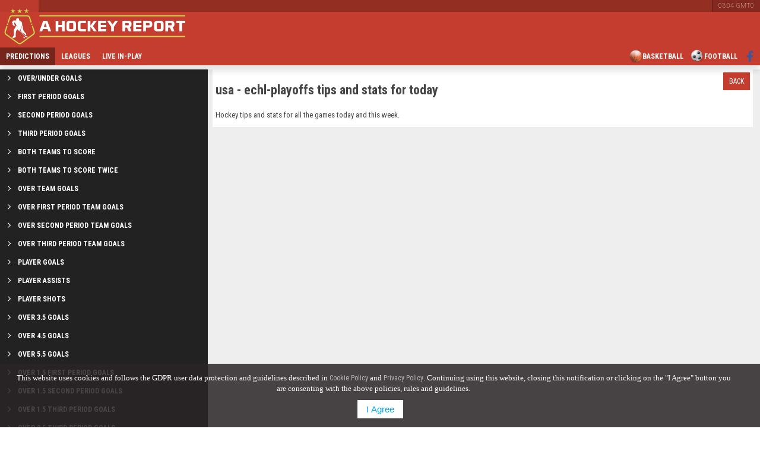

--- FILE ---
content_type: text/html; charset=utf-8
request_url: https://ahockeyreport.com/predictions/usa/echl-playoffs/MTQxMDM=
body_size: 62520
content:
<!DOCTYPE html>
<html lang="en">
<head>

    <!-- ADSENSE -->
    <script async src="https://pagead2.googlesyndication.com/pagead/js/adsbygoogle.js?client=ca-pub-4045451253999713"
            crossorigin="anonymous"></script>
     
    <meta charset="utf-8">
    <meta http-equiv="X-UA-Compatible" content="IE=edge">
    <meta name="viewport" content="width=device-width, initial-scale=1">
    <meta name="description" content="Top hockey tips, predictions and stats for echl-playoffs (usa) for today." />
    <meta name="author" content="AHockeyReport" />
    <meta name="copyright" content="Copyright © 2018 AHockeyReport Ltd, All rights reserved." />

    <meta name="thumbnail" content="https://AHockeyReport.com/css/img/fb_img.jpg" />

    <meta property="og:url" content="https://ahockeyreport.com/predictions/usa/echl-playoffs/MTQxMDM=" />
    <meta property="og:title" content="echl-playoffs (usa) Hockey Tips and Stats for today | AHockeyReport" />
    <meta property="og:description" content="Top hockey tips, predictions and stats for echl-playoffs (usa) for today." />
    <meta property="og:image" content="https://AHockeyReport.com/css/img/fb_img.jpg" />
    <meta property="og:type" content="article">

    <meta name="twitter:card" content="summary">
    <meta name="twitter:site" content="ahr">
    <meta name="twitter:title" content="echl-playoffs (usa) Hockey Tips and Stats for today | AHockeyReport">
    <meta name="twitter:description" content="Top hockey tips, predictions and stats for echl-playoffs (usa) for today.">
    <meta name="twitter:image" content="https://AHockeyReport.com/css/img/fb_img.jpg">
    <meta name="twitter:image:alt" content="echl-playoffs (usa) Hockey Tips and Stats for today | AHockeyReport">

    <link rel="publisher" href="https://plus.google.com/101425062631958070374">

    <title>echl-playoffs (usa) Hockey Tips and Stats for today | AHockeyReport</title>
    <link rel="canonical" href="https://ahockeyreport.com/predictions/usa/echl-playoffs/MTQxMDM=" />

    <link rel="shortcut icon" href="https://AHockeyReport.com//favicon.ico?v2" type="image/x-icon" />
    
    <!-- HTML5 shim and Respond.js IE8 support of HTML5 elements and media queries -->
    <!--[if lt IE 9]>
        <script src="https://oss.maxcdn.com/libs/html5shiv/3.7.0/html5shiv.js"></script>
        <script src="https://oss.maxcdn.com/libs/respond.js/1.4.2/respond.min.js"></script>
    <![endif]-->

</head>
<body style="margin:0px;">
    
<header id="header">
    
<nav class="top-navigation">
    <div class="top">
        <div class="logo-text">
            <a class="main-logo-text" href="https://ahockeyreport.com"><img alt="A Hockey Report" title="A Hockey Report" src="[data-uri]"></a>
        </div>
        <div class="time-offset">00:00 GMT+0</div>       
    </div>
</nav>




    
<div class="logo-img">
    
</div>
    
<div>
    <div class="top-nav">
        <nav class="top-nav-content">
            <ul>
                <li>
                        <a class="button selected" href="https://ahockeyreport.com" title="Predictions">Predictions</a>

                </li>
                <li>
                        <a class="button" href="https://ahockeyreport.com/predictions/leagues" title="Predictions by League">Leagues</a>
                </li>
                <li>
                        <a class="button" href="https://ahockeyreport.com/predictions/live-inplay-hockey-predictions" title="Live games played now. In-Play betting tips.">Live In-Play</a>
                </li>
                
                <li>
                    <a class="button mobile-menu" href="#" title="Menu">Menu</a>
                </li>
            </ul>

            <ul class="pull-right">
                <li style="float:right;">
                    <a rel="nofollow" target="_blank" class="button always-visible" href="https://www.facebook.com/www.afootballreport/" title="Facebook">
                        <img src="[data-uri]&#10;" style="padding-top: 5px;" />
                    </a>
                </li>

                <li style="float:right;">
                    <a class="button always-visible" style="padding:0 5px;" href="https://afootballreport.com" title="Football Predictions, Tips and Stats">
                        <span style="margin-top:1px;width:25px;height:25px;float:left;background:url('[data-uri]');background-size:cover;"></span>
                        Football
                    </a>
                </li>
                <li class="pull-right">
                    <a class="button always-visible" style="padding:0 5px;" href="https://abasketballreport.com" title="Basketball Predictions, Tips and Stats">
                        <span style="margin-top:4px;width:22px;height:22px;float:left;background:url('[data-uri]');background-size:cover;"></span>
                        Basketball
                    </a>
                </li>
            </ul>
            
        </nav>

    </div>
</div>
</header>
    
    <aside id="leaderboard-desktop"></aside>
    <div id="main-content">

        


    <nav id="left-menu">

        <div class="title mobile-only">
            <a class="link" title="Live games played now. In-Play betting tips." href="https://ahockeyreport.com/predictions/live-inplay-hockey-predictions">
                <div class="item-icon"></div>
                <div class="item-name">
                    Live In-Play
                </div>
            </a>
        </div>
        <div class="title mobile-only">
            <a class="link" title="Predictions by League" href="https://ahockeyreport.com/predictions/leagues">
                <div class="item-icon"></div>
                <div class="item-name">
                    Leagues
                </div>
            </a>
        </div>

            <div class="title">
                <a class="link" title="Total goals in the game scored by both teams" href="https://ahockeyreport.com/predictions/under-over-goals">
                    <div class="item-icon"></div>
                    <div class="item-name">
                        Over/Under Goals
                    </div>
                </a>
            </div>
            <div class="title">
                <a class="link" title="Total goals in the first period scored by both teams" href="https://ahockeyreport.com/predictions/over-first-period-goals">
                    <div class="item-icon"></div>
                    <div class="item-name">
                        First Period Goals
                    </div>
                </a>
            </div>
            <div class="title">
                <a class="link" title="Total goals in the second period scored by both teams" href="https://ahockeyreport.com/predictions/over-second-period-goals">
                    <div class="item-icon"></div>
                    <div class="item-name">
                        Second Period Goals
                    </div>
                </a>
            </div>
            <div class="title">
                <a class="link" title="Total goals in the third period scored by both teams" href="https://ahockeyreport.com/predictions/over-third-period-goals">
                    <div class="item-icon"></div>
                    <div class="item-name">
                        Third Period Goals
                    </div>
                </a>
            </div>
            <div class="title">
                <a class="link" title="Both teams to score in the game" href="https://ahockeyreport.com/predictions/both-teams-to-score">
                    <div class="item-icon"></div>
                    <div class="item-name">
                        Both Teams To Score
                    </div>
                </a>
            </div>
            <div class="title">
                <a class="link" title="Both teams to score twice in the game" href="https://ahockeyreport.com/predictions/both-teams-to-score-twice">
                    <div class="item-icon"></div>
                    <div class="item-name">
                        Both Teams To Score Twice
                    </div>
                </a>
            </div>
            <div class="title">
                <a class="link" title="Total goals in the game scored by a team" href="https://ahockeyreport.com/predictions/over-team-goals">
                    <div class="item-icon"></div>
                    <div class="item-name">
                        Over Team Goals
                    </div>
                </a>
            </div>
            <div class="title">
                <a class="link" title="Total goals in the first period scored by a team" href="https://ahockeyreport.com/predictions/over-first-period-team-goals">
                    <div class="item-icon"></div>
                    <div class="item-name">
                        Over First Period Team Goals
                    </div>
                </a>
            </div>
            <div class="title">
                <a class="link" title="Total goals in the second period scored by a team" href="https://ahockeyreport.com/predictions/over-second-period-team-goals">
                    <div class="item-icon"></div>
                    <div class="item-name">
                        Over Second Period Team Goals
                    </div>
                </a>
            </div>
            <div class="title">
                <a class="link" title="Total goals in the third period scored by a team" href="https://ahockeyreport.com/predictions/over-third-period-team-goals">
                    <div class="item-icon"></div>
                    <div class="item-name">
                        Over Third Period Team Goals
                    </div>
                </a>
            </div>
            <div class="title">
                <a class="link" title="Goals scored by a player" href="https://ahockeyreport.com/predictions/player-goals">
                    <div class="item-icon"></div>
                    <div class="item-name">
                        Player Goals
                    </div>
                </a>
            </div>
            <div class="title">
                <a class="link" title="Assists made by a player" href="https://ahockeyreport.com/predictions/player-assists">
                    <div class="item-icon"></div>
                    <div class="item-name">
                        Player Assists
                    </div>
                </a>
            </div>
            <div class="title">
                <a class="link" title="Shots made by a player" href="https://ahockeyreport.com/predictions/player-shots">
                    <div class="item-icon"></div>
                    <div class="item-name">
                        Player Shots
                    </div>
                </a>
            </div>
            <div class="title">
                <a class="link" title="Over 3.5 goals in the game" href="https://ahockeyreport.com/predictions/over-3.5-goals/">
                    <div class="item-icon"></div>
                    <div class="item-name">
                        Over 3.5 Goals
                    </div>
                </a>
            </div>
            <div class="title">
                <a class="link" title="Over 4.5 goals in the game" href="https://ahockeyreport.com/predictions/over-4.5-goals/">
                    <div class="item-icon"></div>
                    <div class="item-name">
                        Over 4.5 Goals
                    </div>
                </a>
            </div>
            <div class="title">
                <a class="link" title="Over 5.5 goals in the game" href="https://ahockeyreport.com/predictions/over-5.5-goals/">
                    <div class="item-icon"></div>
                    <div class="item-name">
                        Over 5.5 Goals
                    </div>
                </a>
            </div>
            <div class="title">
                <a class="link" title="Over 1.5 goals in the first period" href="https://ahockeyreport.com/predictions/over-1.5-first-period-goals/">
                    <div class="item-icon"></div>
                    <div class="item-name">
                        Over 1.5 First Period Goals
                    </div>
                </a>
            </div>
            <div class="title">
                <a class="link" title="Over 1.5 goals in the second period" href="https://ahockeyreport.com/predictions/over-1.5-second-period-goals/">
                    <div class="item-icon"></div>
                    <div class="item-name">
                        Over 1.5 Second Period Goals
                    </div>
                </a>
            </div>
            <div class="title">
                <a class="link" title="Over 1.5 goals in the third period" href="https://ahockeyreport.com/predictions/over-1.5-third-period-goals/">
                    <div class="item-icon"></div>
                    <div class="item-name">
                        Over 1.5 Third Period Goals
                    </div>
                </a>
            </div>
            <div class="title">
                <a class="link" title="Over 2.5 goals in the third period" href="https://ahockeyreport.com/predictions/over-2.5-third-period-goals/">
                    <div class="item-icon"></div>
                    <div class="item-name">
                        Over 2.5 Third Period Goals
                    </div>
                </a>
            </div>
            <div class="title">
                <a class="link" title="Over 1.5 goals in the game by a team" href="https://ahockeyreport.com/predictions/over-1.5-team-goals/">
                    <div class="item-icon"></div>
                    <div class="item-name">
                        Over 1.5 Team Goals
                    </div>
                </a>
            </div>
            <div class="title">
                <a class="link" title="Over 2.5 goals in the game by a team" href="https://ahockeyreport.com/predictions/over-2.5-team-goals/">
                    <div class="item-icon"></div>
                    <div class="item-name">
                        Over 2.5 Team Goals
                    </div>
                </a>
            </div>
            <div class="title">
                <a class="link" title="Over 3.5 goals in the game by a team" href="https://ahockeyreport.com/predictions/over-3.5-team-goals/">
                    <div class="item-icon"></div>
                    <div class="item-name">
                        Over 3.5 Team Goals
                    </div>
                </a>
            </div>
            <div class="title">
                <a class="link" title="Under 4.5 goals in the game" href="https://ahockeyreport.com/predictions/under-4.5-goals/">
                    <div class="item-icon"></div>
                    <div class="item-name">
                        Under 4.5 Goals
                    </div>
                </a>
            </div>
            <div class="title">
                <a class="link" title="Under 5.5 goals in the game" href="https://ahockeyreport.com/predictions/under-5.5-goals/">
                    <div class="item-icon"></div>
                    <div class="item-name">
                        Under 5.5 Goals
                    </div>
                </a>
            </div>
            <div class="title">
                <a class="link" title="Over 0.5 goals in the first period scored by a team" href="https://ahockeyreport.com/predictions/over-0.5-first-period-team-goals/">
                    <div class="item-icon"></div>
                    <div class="item-name">
                        Over 0.5 First Period Team Goals
                    </div>
                </a>
            </div>
            <div class="title">
                <a class="link" title="Over 1.5 goals in the first period scored by a team" href="https://ahockeyreport.com/predictions/over-1.5-first-period-team-goals/">
                    <div class="item-icon"></div>
                    <div class="item-name">
                        Over 1.5 First Period Team Goals
                    </div>
                </a>
            </div>
            <div class="title">
                <a class="link" title="Over 0.5 goals in the second period scored by a team" href="https://ahockeyreport.com/predictions/over-0.5-second-period-team-goals/">
                    <div class="item-icon"></div>
                    <div class="item-name">
                        Over 0.5 Second Period Team Goals
                    </div>
                </a>
            </div>
            <div class="title">
                <a class="link" title="Over 1.5 goals in the second period scored by a team" href="https://ahockeyreport.com/predictions/over-1.5-second-period-team-goals/">
                    <div class="item-icon"></div>
                    <div class="item-name">
                        Over 1.5 Second Period Team Goals
                    </div>
                </a>
            </div>
            <div class="title">
                <a class="link" title="Over 0.5 goals in the third period scored by a team" href="https://ahockeyreport.com/predictions/over-0.5-third-period-team-goals/">
                    <div class="item-icon"></div>
                    <div class="item-name">
                        Over 0.5 Third Period Team Goals
                    </div>
                </a>
            </div>
            <div class="title">
                <a class="link" title="Over 1.5 goals in the third period scored by a team" href="https://ahockeyreport.com/predictions/over-1.5-third-period-team-goals/">
                    <div class="item-icon"></div>
                    <div class="item-name">
                        Over 1.5 Third Period Team Goals
                    </div>
                </a>
            </div>

        <div class="title mobile-only">
            <a class="link" title="About Us" href="https://ahockeyreport.com/info/about">
                <div class="item-icon"></div>
                <div class="item-name">
                    About Us
                </div>
            </a>
        </div>
        <div class="title mobile-only">
            <a class="link" title="Contact Us" href="https://ahockeyreport.com/info/contact">
                <div class="item-icon"></div>
                <div class="item-name">
                    Contact Us
                </div>
            </a>
        </div>

        <div class="ad-left-menu-bottom" style="margin-top:7px;width:100%;display:inline-block;">

        </div>
    </nav>
        <article id="predictions-leagues" class="predictions-leagues page-content">
            <div class="page-content-wrapper">
                


<nav>
    <a class="button back-button" href="https://ahockeyreport.com">
        Back
    </a>
</nav>

<div class="stat-section">
    <section id="intro">
        <header><h1>usa - echl-playoffs tips and stats for today</h1></header><p>Hockey tips and stats for all the games today and this week.</p>
    </section>
    

<nav class="date-navigation">

</nav>







</div>

                
            </div>
        </article>

        
<footer>
    <div class="footer-container">
        <div class="columns">
            <div class="column">
                <p>About Us</p>
                <ul>
                    <li>
                        <a href="https://ahockeyreport.com/info/about">About Us</a>
                    </li>
                    <li>
                        <a href="https://ahockeyreport.com/info/marketing">Advertise</a>
                    </li>
                    <li>
                        <a href="https://ahockeyreport.com/info/contact">Contact Us</a>
                    </li>
                    <li>
                        <a href="https://ahockeyreport.com/info/partners">Partners</a>
                    </li>
                </ul>
            </div>
            <div class="column">
                <p>Legal</p>
                <ul class="useful_links">
                    <li>
                        <a href="https://ahockeyreport.com/info/disclaimer">Disclaimer</a>
                    </li>
                    <li>
                        <a href="https://ahockeyreport.com/info/terms">Terms & Conditions</a>
                    </li>
                    <li>
                        <a href="https://ahockeyreport.com/info/cookie">Cookie Policy</a>
                    </li>
                    <li>
                        <a href="https://ahockeyreport.com/info/privacy">Privacy Policy</a>
                    </li>
                </ul>
            </div>
            <div class="column">
                <p>Responsible Gambling</p>
                <ul>
                    <li>
                        <a href="https://www.begambleaware.org/" target="_blank" rel="nofollow noreferrer">
                            <img src="/Content/img/site/begambleaware18.png" width="250">
                        </a>
                    </li>
                    <li>
                        <a href="https://www.gamcare.org.uk/" target="_blank" rel="nofollow noreferrer">
                            <img src="/Content/img/site/GamCare.png" width="50">
                        </a>
                    </li>
                </ul>
            </div>
        </div>
        <div class="footnote">
            <div class="copyright">
                © 2019, MyBets Ltd - All Rights Reserved.
            </div>
        </div>
    </div>
</footer>
        
<style>
    .bottom-notification {
        position: fixed;
        z-index: 1111111;
        bottom: 0;
        left: 0;
        right: 0;
        padding: 15px 20px;
        background-color: rgba(42,37,38,.85);
        color: #fff;
        font-size: 13px;
        line-height: 18px;
        text-align: center;
    }

    a.close {
        display: block;
        width: 22px;
        height: 22px;
        float: right;
        margin-top: 2px;
        margin-right: 0;
    }

    .bottom-notification div a {
        color: #fff;
        opacity: .6;
    }

    .bottom-notification button {
        border: none;
        background: #fff;
        color: #00a2ed;
        text-align: center;
        padding: 7px 15px;
        margin: 10px auto 0;
        font-size: 15px;
    }
</style>


<div class="bottom-notification" id="botnot" style="display:none;">
    <a class="close" href="#" onclick="closeNotificationBar();">X</a>
    <div>
        This website uses cookies and follows the GDPR user data protection and guidelines described in
        <a target="_blank" href="https://ahockeyreport.com/info/cookie">Cookie Policy</a> and
        <a target="_blank" href="https://ahockeyreport.com/info/privacy">Privacy Policy</a>.
        Continuing using this website, closing this notification or clicking on the "I Agree" button you are consenting with the above policies, rules and guidelines.
    </div>
    <button onclick="closeNotificationBar();">I Agree</button>
</div>

<script>
    function closeNotificationBar() {
        document.getElementById("botnot").style.display = "none";
        setCookie("ccpgdprahr", "1", 365);
    }

    function setCookie(cname, cvalue, exdays) {
        var d = new Date();
        d.setTime(d.getTime() + (exdays * 24 * 60 * 60 * 1000));
        var expires = "expires=" + d.toUTCString();
        document.cookie = cname + "=" + cvalue + ";" + expires + ";path=/";
    }

    function getCookie(cname) {
        var name = cname + "=";
        var decodedCookie = decodeURIComponent(document.cookie);
        var ca = decodedCookie.split(';');
        for (var i = 0; i < ca.length; i++) {
            var c = ca[i];
            while (c.charAt(0) == ' ') {
                c = c.substring(1);
            }
            if (c.indexOf(name) == 0) {
                return c.substring(name.length, c.length);
            }
        }
        return "";
    }

    if (getCookie("ccpgdprahr")) {
        document.getElementById("botnot").style.display = "none";
    } else {
        document.getElementById("botnot").style.display = "block";
    }
</script>
        
        <a href="#" class="to-top-btn">
            <span class="go-to-top"></span>
        </a>
    </div>

    <!-- Async Loader -->
    <script type="text/javascript">
        function loadScript(src, callback) {
            var s,
                r,
                t;
            r = false;
            s = document.createElement('script');
            s.type = 'text/javascript';
            s.src = src;
            s.onload = s.onreadystatechange = function () {
                if (!r && (!this.readyState || this.readyState == 'complete')) {
                    r = true;
                    callback();
                }
            };
            t = document.getElementsByTagName('script')[0];
            t.parentNode.insertBefore(s, t);
        }
    </script>

    <script type="text/javascript">
        loadScript(window.location.origin + "/content/js/dysel.min.js", function () {
            // fonts
            var roboto100 = 'https://fonts.googleapis.com/css?family=Roboto:100';
            var roboto400 = 'https://fonts.googleapis.com/css?family=Roboto+Condensed:400';
            var roboto700 = 'https://fonts.googleapis.com/css?family=Roboto+Condensed:700';

            // css
            var main = '/content/css/main.min.css?v=1024';
            var header = '/content/css/header.min.css?v=1024';
            var mobile = '/content/css/mobile.min.css?v=1024';
            var leftmenu = '/content/css/left-menu.min.css?v=1024';
            var footer = '/content/css/footer.min.css?v=1024';
            var h2h = (document.getElementById('head-to-head')) ? '/content/css/head-to-head.min.css?v=1024' : '';
            var rating = (document.getElementById('rating-control')) ? '/content/css/jquery.rateyo.min.css?v=1024' : '';

            // scripts
            var ahrjs = '/content/js/ahr.min.js?v=1024';

            // push links into an array in the correct order
            var extRes = [];
            extRes.push(roboto100);
            extRes.push(roboto400);
            extRes.push(roboto700);
            extRes.push(mobile);
            extRes.push(main);
            extRes.push(header);
            extRes.push(leftmenu);
            extRes.push(footer);

            if (h2h !== '') {
                extRes.push(h2h);
            }

            if (rating !== '') {
                extRes.push(rating);
            }


            extRes.push(ahrjs);

            // let this happen
            dysel({
                links: extRes,
                callback: function () { console.log('Resources loaded successfully!'); }, // optional
                nocache: false, // optional
                debug: false // optional
            });
        });
    </script>

    <!-- GOOGLE TRACKING -->
    <!-- Global site tag (gtag.js) - Google Analytics -->
    <script async src="https://www.googletagmanager.com/gtag/js?id=UA-60212166-10"></script>
    <script>
        window.dataLayer = window.dataLayer || [];
        function gtag() { dataLayer.push(arguments); }
        gtag('js', new Date());

        gtag('config', 'UA-60212166-10');
    </script>


</body>
</html>

--- FILE ---
content_type: text/html; charset=utf-8
request_url: https://www.google.com/recaptcha/api2/aframe
body_size: 267
content:
<!DOCTYPE HTML><html><head><meta http-equiv="content-type" content="text/html; charset=UTF-8"></head><body><script nonce="t5TIrTIxRfCAxz4DPQA-Ng">/** Anti-fraud and anti-abuse applications only. See google.com/recaptcha */ try{var clients={'sodar':'https://pagead2.googlesyndication.com/pagead/sodar?'};window.addEventListener("message",function(a){try{if(a.source===window.parent){var b=JSON.parse(a.data);var c=clients[b['id']];if(c){var d=document.createElement('img');d.src=c+b['params']+'&rc='+(localStorage.getItem("rc::a")?sessionStorage.getItem("rc::b"):"");window.document.body.appendChild(d);sessionStorage.setItem("rc::e",parseInt(sessionStorage.getItem("rc::e")||0)+1);localStorage.setItem("rc::h",'1766891091696');}}}catch(b){}});window.parent.postMessage("_grecaptcha_ready", "*");}catch(b){}</script></body></html>

--- FILE ---
content_type: text/css
request_url: https://ahockeyreport.com/content/css/mobile.min.css?v=1024
body_size: 587
content:
@media only screen and (max-width:930px){.bet-live-link{display:none !important}.bet-live-link-mobile{display:block !important;position:absolute;right:0;top:0;z-index:9999}footer{display:none !important}.ad-left-menu-bottom{display:none !important}.biframe{width:400px}.mobile-only{display:block !important}#left-menu{display:none}#left-menu a div{height:40px !important}#main-content .page-content{width:-webkit-calc(100%) !important;width:-moz-calc(100%) !important;width:-o-calc(100%) !important;width:calc(100%) !important;margin:0 !important}.top-nav .top-nav-content ul li .button{display:none}.expl-text{margin-top:30px !important}.mobile-menu{display:block !important}footer{display:none}.page-section,.page-section .head{width:100% !important;min-width:0 !important}table th.teams{width:200px !important}table td.teams{width:160px !important}table th.tip,table td.tip,table td.tip .tip-container{width:35px !important}table.weekly-table th.tip,table.weekly-table td.tip,table.weekly-table td.tip .tip-container{width:80% !important}table.live-predictions th.tip,table.live-predictions td.tip,table.live-predictions td.tip .tip-container{width:80% !important}table td.tip .tip-container .tips{font-size:12px !important}table th.percent{width:120px !important}table td.percent,table td.percent .percent-container{width:35px !important}table.live-scores td.percent,table.live-scores td.percent .percent-container{width:80px !important}table td.percent .percent-container .percentage,table td.percent .percent-container .selection{font-size:12px !important}.table .logic-tip{width:100% !important}#main-content .page-section{margin-right:0 !important}.page-content-wrapper header{margin:0 !important}#blog-header .top-nav{display:none !important}.post-content{width:100% !important}.head-table tbody td,.head-table th,.head-table tr{font-size:12px !important}.head-table th{font-weight:700 !important}.date-navigation{width:90% !important}.desktop-only{display:none !important}.always-visible{display:block !important}@media only screen and (max-width:410px){table th.teams{width:150px !important}table td.teams{width:110px !important}}}

--- FILE ---
content_type: text/css
request_url: https://ahockeyreport.com/content/css/main.min.css?v=1024
body_size: 16016
content:
.odds-container{background-color:#14805e !important;border:1px solid #14805e;border-radius:7px;color:#fff}.bet-live-link{display:block;position:absolute;z-index:9999}.stats-table .bet-live-link{right:0;top:0}.bet-live-link-mobile{display:none}article{background-color:#fff}.link-text{color:#428bca;font-weight:600}.league-link{line-height:30px;font-size:14px !important}#main-content{background-color:#eee;margin-top:7px}#main-content .page-content{float:left;width:-webkit-calc(100% - 370px);width:-moz-calc(100% - 370px);width:-o-calc(100% - 370px);width:calc(100% - 370px);margin-left:8px}#main-content .page-content .page-content-wrapper{background-color:#fff}#main-content .page-content .page-content-wrapper header,#main-content .page-content .page-content-wrapper section,#main-content .page-content .page-content-wrapper .expl-text{float:left;top:29px;font-family:'Roboto Condensed',Helvetica,Arial,sans-serif;font-size:13px;font-weight:500;text-align:left;color:#444;z-index:11;text-align:justify}#main-content .page-content .page-content-wrapper header{text-align:center}#main-content .page-content .page-content-wrapper header{width:100%}#main-content .page-content .page-content-wrapper header h1{font-size:22px;font-weight:700}#main-content .page-content .page-content-wrapper section{margin:0 5px}#main-content .page-content .page-content-wrapper section h2{font-size:16px}.predictions-leagues h2{width:100%;display:inline-block}.predictions-leagues .expl-text{margin:10px !important;width:100%}.predictions-leagues .cname,.predictions-leagues .leagues{padding-left:10px}.predictions-leagues .page-section,.predictions-leagues .head{margin-right:0 !important;width:100% !important}.predictions-leagues .stat-section{padding-bottom:20px}#main-content .page-section{width:100%;display:inline-block}.points-container{margin:10px;margin-bottom:20px}.home-tip-stat h3{margin:0;padding:0;font-size:14px}.home-tip-stat h3 a{color:#fff}.home-tip-stat{font-weight:600;line-height:18px;font-family:'Roboto Condensed',Helvetica,Arial,sans-serif;margin:1px;width:60px;height:58px;color:#fff;text-align:center;background-color:#666;display:inline-block;margin-right:20px;margin-bottom:20px}#main-content .page-section .head{width:100%;min-width:625px;display:inline-block;cursor:pointer;height:31px;background-color:rgba(0,0,0,.25) !important;border-bottom:1px solid #fff;-webkit-transition:background .2s linear;-moz-transition:background .2s linear;-ms-transition:background .2s linear;-o-transition:background .2s linear;transition:background .2s linear}#main-content .page-section .head .icon{display:inline-block;float:left;font-size:20px;height:30px;margin:0 5px 5px;width:30px;background:url('[data-uri]');background-size:30px}.expl-text{margin-top:30px !important}#main-content .page-section .head .sport-name{float:left;height:30px;color:#444;font-family:'Roboto Condensed',Helvetica,Arial,sans-serif;line-height:30px;text-transform:uppercase}h2{font-size:15px !important;font-weight:700 !important;margin:0}a{text-decoration:none;font-size:12px !important;margin:0;color:#444;font-family:'Roboto Condensed',Helvetica,Arial,sans-serif}table tbody tr{position:relative;display:inline-block;width:100%;padding:5px 0 5px 0;margin-bottom:1px;color:#444;-webkit-transition:all .2s linear;-moz-transition:all .2s linear;-ms-transition:all .2s linear;-o-transition:all .2s linear;transition:all .2s linear;z-index:1;cursor:default;float:left;height:60px;overflow:hidden;text-decoration:none}table.weekly-table .tip-container{width:100% !important}table tbody tr:hover{-webkit-box-shadow:0 5px 20px rgba(106,66,62,.6);-moz-box-shadow:0 5px 20px rgba(106,66,62,.6);box-shadow:0 5px 20px rgba(106,66,62,.6);z-index:10}table tbody tr:nth-child(odd){background-color:rgba(0,0,0,.05)}table tbody tr:nth-child(even){background-color:rgba(0,0,0,.15)}table td.kickoff{float:left;width:40px}table td.kickoff .date{font-family:'Roboto Condensed',Helvetica,Arial,sans-serif;font-size:12px;font-weight:500;line-height:20px}table td.kickoff .time,table td.kickoff .live-time{color:#690;font-size:14px;font-weight:500;font-family:'Roboto Condensed',Helvetica,Arial,sans-serif;line-height:20px}table td.kickoff .flag,.predictions-leagues .flag{float:left;margin:5px 0 5px 0;height:11px;width:16px;background-size:cover;display:inline-block}table td.teams{width:200px;float:left;height:60px}table td.teams .league{font-family:'Roboto Condensed',Helvetica,Arial,sans-serif;line-height:20px;overflow:hidden;text-overflow:ellipsis;white-space:nowrap;font-size:12px;font-weight:500}table td.teams .home-team,table td.teams .away-team{font-family:'Roboto Condensed',Helvetica,Arial,sans-serif;font-size:14px;font-weight:600;line-height:20px;text-transform:uppercase;overflow:hidden;text-overflow:ellipsis;white-space:nowrap}table td{height:60px}table td.percent,table td.tip{color:#fff;text-align:center;margin:0;padding:0;width:60px}table td.tip{width:80px}table td.percent .percent-container,table td.tip .tip-container{cursor:default;position:relative;float:left;background-color:#666;font-family:'Roboto Condensed',Helvetica,Arial,sans-serif;overflow:hidden;-webkit-transition:all .2s linear;-moz-transition:all .2s linear;-ms-transition:all .2s linear;-o-transition:all .2s linear;transition:all .2s linear;width:-webkit-calc(33.333% - 1px);width:-moz-calc(33.333% - 1px);width:-o-calc(33.333% - 1px);width:calc(33.333% - 1px);margin-right:1px;width:60px;height:58px}table td.percent .percent-container .selection{background-color:rgba(0,0,0,.2);line-height:16px;text-transform:uppercase;overflow:hidden;text-overflow:ellipsis;white-space:nowrap}table td.percent .percent-container .percentage{font-size:16px;font-weight:600;line-height:24px}table td.tip .tip-container .tips{font-size:16px;font-weight:600}table td.tip .tip-tooltip{float:left;width:-webkit-calc(100% - 263px);width:-moz-calc(100% - 263px);width:-o-calc(100% - 263px);width:calc(100% - 263px);height:60px;overflow:hidden}table th{display:inline-block;font-family:'Roboto Condensed',Helvetica,Arial,sans-serif;line-height:20px;overflow:hidden;text-overflow:ellipsis;white-space:nowrap;font-size:12px;font-weight:500}table th.kickoff{width:40px}table th.teams{width:240px}table th.tip{width:80px}table th.percent{width:180px}table td.tip .stats-tip{font-size:13px !important;line-height:18px !important}table td.tip .stats-tip-container{width:100%;background:none;color:#666}table .logic-tip{font-family:'Roboto Condensed',Helvetica,Arial,sans-serif;font-size:12px !important;line-height:20px !important;width:auto}table td:last-child{width:100%}table tfoot tr td{height:20px;float:right}.page-content-wrapper .button{background-color:#c43d2f;display:inline-block;width:auto;height:30px;line-height:30px;color:#fff;padding:0 10px;font-family:'Roboto Condensed',Helvetica,Arial,sans-serif;font-size:11px;text-transform:uppercase;text-decoration:none;margin-top:10px}.page-content-wrapper .back-button{margin:5px;float:right}.page-content-wrapper .date-navigation{float:left;margin-left:5px;width:100%}.page-content-wrapper .button.selected{cursor:default;background-color:rgba(0,0,0,.4);color:#fff}.stat-section .sport-name,.page-section .sport-name{width:-webkit-calc(100% - 40px);width:-moz-calc(100% - 40px);width:-o-calc(100% - 40x);width:calc(100% - 40px);overflow:hidden}.stat-section .page-section{margin-top:20px}table.live-scores td.percent .selection{font-size:12px}table.live-scores td.percent{width:80px}table.live-scores td.percent .percent-container{width:100%}table.live-scores td.teams{width:300px}table.live-scores th.teams{width:300px}.ls-yc{height:15px;width:7px;background-color:#ff0;display:inline-block;padding-right:2px}.ls-rc{height:15px;width:7px;background-color:#f00;display:inline-block;padding-right:2px}.intro-article{margin-top:30px !important}.to-top-btn{z-index:2;display:none;position:fixed;bottom:20px;left:20px;text-decoration:none;color:#454440;padding:10px;border-radius:5px;width:20px;height:20px;background-size:cover;background-image:url("[data-uri]")}table.live-predictions,table.live-predictions tr{width:100% !important}table.live-predictions tr{width:100%;height:100%;overflow:visible;vertical-align:top}table.live-predictions td.tip,table.live-predictions td.tip .tip-container{font-size:14px;width:100%;height:100%;color:#666;text-align:left;background:none}footer{display:inline-block;width:100%;background:none !important;font-family:'Roboto Condensed',Helvetica,Arial,sans-serif;font-size:13px;font-weight:500}footer ul{padding:0}.future-prediction{text-align:justify;width:100%;background-color:#57c173;color:#fff;font-weight:bolder}.future-prediction div{width:70%;margin:0 auto;text-align:justify;padding:30px}.outdated-prediction{text-align:justify;width:100%;background-color:#d68b8b;color:#fff;font-weight:bolder}.outdated-prediction div{width:70%;margin:0 auto;text-align:justify;padding:30px}#rating-control{display:inline-block;float:left;margin:20px}.width-100{width:100%}.mobile-only{display:none}.pull-right,.see-all{float:right}.desktop-only{display:block !important}.always-visible{display:block !important}#subscribe section{width:100%;padding-top:30px}#subscribe section span{font-family:'Roboto Condensed',Helvetica,Arial,sans-serif;font-size:12px;font-weight:600}#subscribe section div{width:100%}#subscribe .msg-error{color:#f00}#subscribe .msg-success{color:#006400}.body{font-family:'Roboto Condensed',Helvetica,Arial,sans-serif}

--- FILE ---
content_type: text/css
request_url: https://ahockeyreport.com/content/css/header.min.css?v=1024
body_size: 6018
content:
#header{position:static;position:-webkit-sticky;position:sticky;background-color:#c43d2f;color:#fff;-webkit-box-shadow:0 10px 10px rgba(0,0,0,.1);-moz-box-shadow:0 10px 10px rgba(0,0,0,.1);box-shadow:0 10px 10px rgba(0,0,0,.1);-webkit-transition:background-color .2s linear;-moz-transition:background-color .2s linear;-ms-transition:background-color .2s linear;-o-transition:background-color .2s linear;transition:background-color .2s linear;z-index:200}#header .logo-img{height:60px}.top-nav{height:30px}.top-nav .top-nav-content ul{margin:0;padding:0}.top-nav .top-nav-content ul li{display:block}.top-nav .top-nav-content ul li .button{float:left;height:30px;line-height:30px;color:#fff;padding:0 10px;font-weight:600;text-transform:uppercase}.top-nav .top-nav-content ul li .button:hover{background-color:rgba(0,0,0,.4)}.top-nav .top-nav-content ul li .button.selected{background-color:rgba(0,0,0,.4)}.mobile-menu{display:none;padding-right:4.5em !important;background-image:url("data:image/svg+xml;charset=utf8,%3Csvg xmlns='http://www.w3.org/2000/svg' width='24' height='32' viewBox='0 0 24 32' preserveAspectRatio='none'%3E%3Cstyle%3Eline %7B stroke-width: 2px%3B stroke: %23ffffff%3B %7D%3C/style%3E%3Cline x1='0' y1='11' x2='24' y2='11' /%3E%3Cline x1='0' y1='21' x2='24' y2='21' /%3E%3Cline x1='0' y1='16' x2='24' y2='16' /%3E%3C/svg%3E");background-position:center;background-repeat:no-repeat;background-size:24px 32px;width:70px !important}div{display:block}#header .top{height:20px;background-color:rgba(0,0,0,.25)}#header .top-navigation .top .logo-text .main-logo-text{background-color:#bc3a2d;float:left;max-width:60px;height:7px;padding:13px 0 0 5px}#header .top .time-offset{float:right;padding:0 10px;border-left:1px solid rgba(0,0,0,.3);background-color:rgba(0,0,0,.1);font-family:Roboto;font-size:11px;line-height:20px}#header .top .pull-right{border-left:1px solid rgba(0,0,0,.3);line-height:20px;text-transform:uppercase;font-size:12px;font-family:Roboto}#header .top .pull-right:hover{background-color:rgba(0,0,0,.4)}#header .top .pull-right:hover .langs .title:before{-webkit-transform:rotate(0);-moz-transform:rotate(0);-ms-transform:rotate(0);-o-transform:rotate(0);transform:rotate(0)}#header .top .pull-right:hover .list{display:block;font-size:11px;font-weight:600;-webkit-backface-visibility:visible !important;-ms-backface-visibility:visible !important;backface-visibility:visible !important;-webkit-animation-name:flipInX;animation-name:flipInX;-webkit-box-shadow:0 10px 10px rgba(0,0,0,.3);-moz-box-shadow:0 10px 10px rgba(0,0,0,.3);box-shadow:0 10px 10px rgba(0,0,0,.3)}#header .top .pull-right .langs{cursor:pointer;width:100%}#header .top .pull-right .langs:after{clear:both}#header .top .pull-right .langs:before{content:" ";display:table}#header .top .pull-right .langs .title{float:left;color:rgba(255,255,255,.8);margin-right:5px;font-size:10px}#header .top .pull-right .langs .title:before{content:"";float:left;width:30px;height:20px;margin-right:-5px;background:url(/content/img/site/menu-dropdown.svg) no-repeat center;background-size:15px 30px;-webkit-transform:rotate(-90deg);-moz-transform:rotate(-90deg);-ms-transform:rotate(-90deg);-o-transform:rotate(-90deg);transform:rotate(-90deg);-webkit-transform-origin:50% 50%;-moz-transform-origin:50% 50%;-ms-transform-origin:50% 50%;-o-transform-origin:50% 50%;transform-origin:50% 50%;opacity:.8}#header .top .pull-right .langs .value{float:left;font-weight:700;padding-right:10px;font-size:11px}#header .top .pull-right .langs .value .flag{float:right;margin:5px 0 5px 5px;height:11px;width:16px;background-size:cover;display:inline-block}#header .top .pull-right .list{margin-top:20px;position:absolute;display:none;width:auto;width:120px;background-color:#9b3025;-webkit-box-shadow:0 10px 10px rgba(0,0,0,.3);-moz-box-shadow:0 10px 10px rgba(0,0,0,.3);box-shadow:0 10px 10px rgba(0,0,0,.3);-webkit-animation-duration:.2s;animation-duration:.2s;-webkit-animation-fill-mode:both;animation-fill-mode:both;-webkit-transform-origin:50% 0;-moz-transform-origin:50% 0;-ms-transform-origin:50% 0;-o-transform-origin:50% 0;transform-origin:50% 0}#header .top .pull-right .list .list-item{display:inline-block;color:#fff;cursor:pointer;width:100%}#header .top .pull-right .list .list-item span{float:left}#header .top .pull-right .list .list-item:hover{background-color:rgba(0,0,0,.2)}#header .top .pull-right .list .list-item.selected,#header .top .pull-right .list .list-item:active{background-color:rgba(0,0,0,.4)}#header .top .pull-right .list .list-item .flag{display:block;float:left;width:16px;height:10px;margin:5px 5px 5px 5px;font-weight:700;font-size:11px;background-size:cover}.flag_sr{background-image:url("[data-uri]")}.flag_hr{background-image:url("[data-uri]")}.flag_gr{background-image:url("[data-uri]")}.flag_bg{background-image:url("[data-uri]")}.flag_pt{background-image:url("[data-uri]")}.flag_es{background-image:url("[data-uri]")}.flag_it{background-image:url("[data-uri]")}.flag_de{background-image:url("[data-uri]")}.flag_en{background-image:url("[data-uri]")}

--- FILE ---
content_type: text/css
request_url: https://ahockeyreport.com/content/css/left-menu.min.css?v=1024
body_size: 289
content:
#left-menu{float:left;width:350px;text-transform:uppercase;font-weight:600;z-index:99}#left-menu .title{line-height:31px}#left-menu .title .link{color:#fff;float:left;width:100%;background-color:#222}#left-menu .title .link:before{content:" ";display:table}#left-menu .title .link .item-icon{float:left;width:30px;height:30px}#left-menu .title .link .item-name{position:relative;float:left;width:-webkit-calc(100% - 30px);width:-moz-calc(100% - 30px);width:-o-calc(100% - 30px);width:calc(100% - 30px);overflow:hidden;text-overflow:ellipsis;white-space:nowrap}#left-menu .title .link .item-name .counter{position:absolute;display:block;width:auto;height:18px;top:6px;right:2px;margin:0;padding:0 5px;background-color:#444;color:#fff;border-radius:4px;font-size:11px;line-height:18px}#left-menu .item-icon{background:url(/content/img/site/menu-dropdown.svg) no-repeat center;background-size:15px 30px;transform:rotate(-90deg)}

--- FILE ---
content_type: text/css
request_url: https://ahockeyreport.com/content/css/footer.min.css?v=1024
body_size: 494
content:
footer{margin-bottom:-2em;background:#fff;background:-moz-linear-gradient(top,rgba(255,255,255,1) 0%,rgba(176,190,193,1) 100%,rgba(217,223,226,1) 100%,rgba(149,190,201,1) 100%);background:-webkit-gradient(linear,left top,left bottom,color-stop(0%,rgba(255,255,255,1)),color-stop(100%,rgba(176,190,193,1)),color-stop(100%,rgba(217,223,226,1)),color-stop(100%,rgba(149,190,201,1)));background:-webkit-linear-gradient(top,rgba(255,255,255,1) 0%,rgba(176,190,193,1) 100%,rgba(217,223,226,1) 100%,rgba(149,190,201,1) 100%);background:-o-linear-gradient(top,rgba(255,255,255,1) 0%,rgba(176,190,193,1) 100%,rgba(217,223,226,1) 100%,rgba(149,190,201,1) 100%);background:-ms-linear-gradient(top,rgba(255,255,255,1) 0%,rgba(176,190,193,1) 100%,rgba(217,223,226,1) 100%,rgba(149,190,201,1) 100%);background:linear-gradient(to bottom,rgba(255,255,255,1) 0%,rgba(176,190,193,1) 100%,rgba(217,223,226,1) 100%,rgba(149,190,201,1) 100%);filter:progid:DXImageTransform.Microsoft.gradient(startColorstr='#ffffff',endColorstr='#95bec9',GradientType=0);font-size:1em;padding-top:3em;padding-bottom:1em}footer a{font-weight:inherit}footer a:hover{text-decoration:underline}footer .footer-container{max-width:1100px;margin:0 auto;position:relative}footer .footer-container .columns{display:table;width:100%}footer .footer-container .column{float:left;width:25%;display:table-column}footer .footer-container .column p{text-transform:uppercase;font-size:14px;display:block;margin-bottom:1em}footer .footer-container .column ul li{list-style-type:none;line-height:1.6em}footer .footer-container .column .cnt{float:right}footer .footer-container .footnote{width:100%;overflow:hidden;display:block;color:#000;font-size:.8em;border-top:1px solid #999;padding-top:1em;margin-top:2em;line-height:2em}footer .footer-container .footnote .copyright{float:left}

--- FILE ---
content_type: application/javascript
request_url: https://ahockeyreport.com/content/js/dysel.min.js
body_size: 391
content:
var dysel=function(n){for(var f,r=n.links,e=n.callback,o=n.nocache,u=n.debug,t=e,s=function(n,t){var f,i,r;n=n.toString();f=n.split(".").pop();i=null;f.indexOf("js?v")>-1?(i=document.createElement("script"),i.setAttribute("type","text/javascript"),i.setAttribute("src",n)):(f.indexOf("css?v")>-1||n.indexOf("googleapis.com/css?")>-1)&&(i=document.createElement("link"),i.setAttribute("rel","stylesheet"),i.setAttribute("type","text/css"),i.setAttribute("href",n));typeof i!="undefined"&&(t&&(r=t,u&&(r=function(){console.log("Loaded NOW "+(this.src||this.href)+" >>");t()}),i.onreadystatechange=r,i.onload=r),u&&console.log("Armed "+n),document.getElementsByTagName("head")[0].appendChild(i))},i=r.length-1;i>=0;i--)f=t,currentLink=r[i],o&&(currentLink+="?"+ +(new Date).getTime()),t=function(n){s(this,n)}.bind(currentLink,f);t()};

--- FILE ---
content_type: application/javascript
request_url: https://ahockeyreport.com/content/js/ahr.min.js?v=1024
body_size: 1967
content:
function getDDNumber(n){return n.toString().length===1?"0"+n.toString():n}loadScript(window.location.origin+"/content/js/jquery.min.js",function(){$(document).ready(function(){var u;if($(".mobile-menu").click(function(){$("#left-menu").is(":visible")?$("#left-menu").hide():($("#left-menu").css({top:"0",left:"0",overflow:"hidden",margin:"0px",width:"100%"}),$("#left-menu").show())}),$(".change-lang").click(function(){window.location.href="/Home/Language?lang="+$(this).attr("id")}),$(".time-offset").length>0){var t=new Date,i=(-t.getTimezoneOffset()/60).toString(),r=getDDNumber(t.getHours())+":"+getDDNumber(t.getMinutes())+" GMT"+(i>0?"+"+i:i);$(".time-offset").html(r)}$(window).scroll(function(){$(window).scrollTop()>200?$(".to-top-btn").fadeIn("slow"):$(".to-top-btn").fadeOut("slow");$(window).scrollTop()>200&&$(window).width()>999?$(".share-left").fadeIn("slow"):$(".share-left").fadeOut("slow")});$(".to-top-btn").on("click",function(n){$("body, html").stop().animate({scrollTop:0},"slow","swing");n.preventDefault()});$(".kickoff").length>0&&$(".kickoff").each(function(){var t=new Date($(this).find("meta[itemprop='startDate']").attr("content")),n;typeof t!="undefined"&&t!=""&&(n=new Date(t.getTime()-t.getTimezoneOffset()*6e4),$(this).find(".date").html(getDDNumber(n.getMonth()+1)+"/"+getDDNumber(n.getDate())),$(this).find(".time").html(getDDNumber(n.getHours())+":"+getDDNumber(n.getMinutes())))});$(".get-over-results").length>0&&($("#ajax-goals-loader").hide(),$(".get-over-results").click(function(){var n="/Games/GetPercentStatsFilter?statType="+jsPageType+"&statDate="+jsDate+"&pageText="+jsText;$("#ajax-goals-loader").show();$(".results-box").load(n+"&filterValue="+$(this).attr("accessKey"),function(){$("#ajax-goals-loader").hide()});$(".percent-nav .selected").first().removeClass("selected");$(this).addClass("selected")}));$("#chk-live").length>0&&$("#chk-live").change(function(){$(this).is(":checked")?$("table > tbody > tr").each(function(){$(this).html().indexOf("live_now")<0&&$(this).hide()}):$("table > tbody > tr").each(function(){$(this).show()})});$("#service-rating").length>0&&loadScript(window.location.origin+"/content/js/jquery.rateyo.min.js",function(){"undefined"!=typeof jsAvgRating&&$("#service-rating").rateYo({starWidth:"20px",precision:2,rating:jsAvgRating,fullStar:!0,onSet:function(n){$.ajax({url:"/Home/Rating",type:"POST",data:JSON.stringify({rating:n,pageName:jsPageName}),dataType:"json",traditional:!0,contentType:"application/json; charset=utf-8",success:function(){},error:function(){}})}})});$("#shareIcons").length>0&&loadScript(window.location.origin+"/content/js/jssocials.min.js",function(){$("#shareIcons").jsSocials({shareIn:"popup",showLabel:!0,showCount:!1,shares:["email","twitter","facebook","googleplus","linkedin","pinterest","stumbleupon","whatsapp"]})});var f=$(window).width(),e=$(window).height(),n="en";window.location.href.indexOf("/es/")>0?n="es":window.location.href.indexOf("/bg/")>0?n="bg":window.location.href.indexOf("/it/")>0?n="it":window.location.href.indexOf("/pt/")>0?n="pt":window.location.href.indexOf("/de/")>0&&(n="de");u={en:{text:"Register & Try these games here",link:"http://www.bet365.com/dl/~offer?affiliate=365_851911",intro:'<A href="https://imstore.bet365affiliates.com/Tracker.aspx?AffiliateId=80499&AffiliateCode=365_374210&CID=194&DID=380&TID=1&PID=149&LNG=1" target="_blank"><img style="width:100%" src="https://imstore.bet365affiliates.com/?AffiliateCode=365_374210&amp;CID=194&amp;DID=380&amp;TID=1&amp;PID=149&amp;LNG=1" border="0" /><\/A>'},pt:{text:"Registe-se e experimente estes jogos aqui",link:"http://www.bet365.com/dl/~offer?affiliate=365_595470",intro:'<A href="https://imstore.bet365affiliates.com/Tracker.aspx?AffiliateId=80499&AffiliateCode=365_595470&CID=194&DID=380&TID=1&PID=149&LNG=22" target="_blank"><img style="width:100%" src="https://imstore.bet365affiliates.com/?AffiliateCode=365_595470&amp;CID=194&amp;DID=380&amp;TID=1&amp;PID=149&amp;LNG=22" border="0" /><\/A>'},it:{text:"",link:"",intro:""},es:{text:"Regístrate y prueba estos partidos aquí",link:"http://www.bet365.com/dl/~offer?affiliate=365_852241",intro:'<A href="https://imstore.bet365affiliates.com/Tracker.aspx?AffiliateId=80499&AffiliateCode=365_852241&CID=194&DID=380&TID=1&PID=149&LNG=3" target="_blank"><img style="width:100%" src="https://imstore.bet365affiliates.com/?AffiliateCode=365_852241&amp;CID=194&amp;DID=380&amp;TID=1&amp;PID=149&amp;LNG=3" border="0" /><\/A>'},bg:{text:"Регистрирайте се и пробвайте тези мачове тук",link:"http://www.bet365.com/dl/~offer?affiliate=365_851911"},de:{text:"Registrieren Sie sich und probieren Sie diese Spiele hier aus",link:"http://www.bet365.com/dl/~offer?affiliate=365_595488",intro:'<A href="https://imstore.bet365affiliates.com/Tracker.aspx?AffiliateId=80499&AffiliateCode=365_595488&CID=194&DID=380&TID=1&PID=149&LNG=5" target="_blank"><img style="width:100%" src="https://imstore.bet365affiliates.com/?AffiliateCode=365_595488&amp;CID=194&amp;DID=380&amp;TID=1&amp;PID=149&amp;LNG=5" border="0" /><\/A>'}}})});

--- FILE ---
content_type: image/svg+xml
request_url: https://ahockeyreport.com/content/img/site/menu-dropdown.svg
body_size: 752
content:
<?xml version="1.0" encoding="UTF-8" standalone="no"?>
<svg width="20px" height="40px" viewBox="0 0 20 40" version="1.1" xmlns="http://www.w3.org/2000/svg" xmlns:xlink="http://www.w3.org/1999/xlink" xmlns:sketch="http://www.bohemiancoding.com/sketch/ns">
    <!-- Generator: Sketch 3.5.2 (25235) - http://www.bohemiancoding.com/sketch -->
    <title>Menu dropdown</title>
    <defs></defs>
    <g id="Page-1" stroke="none" stroke-width="1" fill="none" fill-rule="evenodd" sketch:type="MSPage">
        <g id="menu-dropdown" sketch:type="MSArtboardGroup" fill="#FFFFFF">
            <path d="M4.99999998,17 L4,18 L10.0000001,24.0000001 L11.0000003,23.0000003 L4.99999998,17 Z" id="left" sketch:type="MSShapeGroup"></path>
            <path d="M9.99999998,17 L9,18 L15.0000001,24.0000001 L16.0000003,23.0000003 L9.99999998,17 Z" id="left" sketch:type="MSShapeGroup" transform="translate(12.500000, 20.500000) scale(-1, 1) translate(-12.500000, -20.500000) "></path>
        </g>
    </g>
</svg>